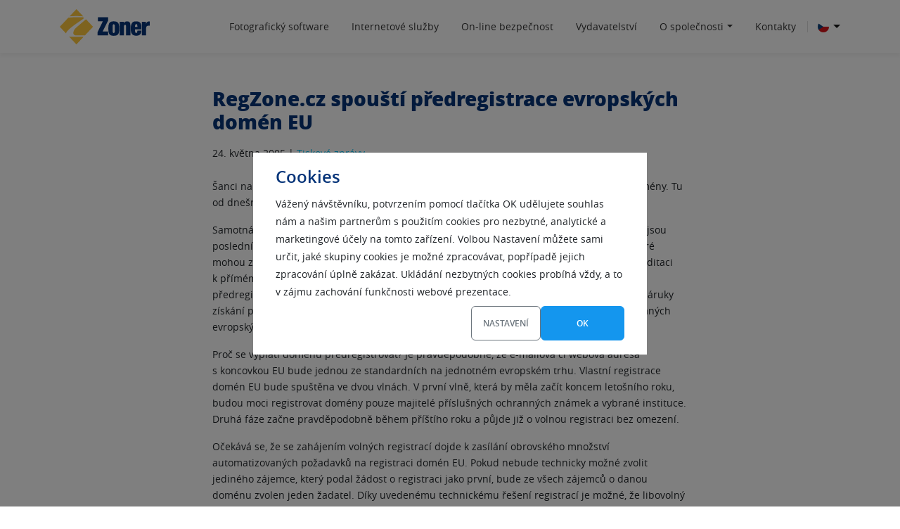

--- FILE ---
content_type: text/html; charset=UTF-8
request_url: https://www.zoner.eu/tiskove-zpravy/06-2005
body_size: 13737
content:
<!DOCTYPE html>
<html lang="cs">
  <head>
    <meta charset="UTF-8" />
	  <title>RegZone.cz spouští předregistrace evropských domén EU - ZONER a.s.</title>
    <meta property="og:title" content="RegZone.cz spouští předregistrace evropských domén EU - ZONER a.s.">
    <meta name="twitter:title" content="RegZone.cz spouští předregistrace evropských domén EU - ZONER a.s.">
    <meta name="viewport" content="width=device-width, initial-scale=1.0">
    <meta property="og:site_name" content="ZONER a.s.">
    <meta property="og:url" content="https://www.zoner.eu/tiskove-zpravy/06-2005">
          <meta name="description" content="Šanci na získání atraktivní evropské domény s koncovkou EU může zvýšit předregistrace domény. Tu od dnešního dne nabízí projekt www.regzone.cz společnosti Zoner software. Samotná předregistrace domén EU, její oprávněnost a praktický význam pro držitele domén jsou poslední dobou předmětem mnoha internetových diskusí. Často dochází k nejasnostem, které mohou zájemce o doménu EU spíše odradit. Společnost Zoner software bude [&hellip;]">
      <meta property="og:description" content="Šanci na získání atraktivní evropské domény s koncovkou EU může zvýšit předregistrace domény. Tu od dnešního dne nabízí projekt www.regzone.cz společnosti Zoner software. Samotná předregistrace domén EU, její oprávněnost a praktický význam pro držitele domén jsou poslední dobou předmětem mnoha internetových diskusí. Často dochází k nejasnostem, které mohou zájemce o doménu EU spíše odradit. Společnost Zoner software bude [&hellip;]">
      <meta name="twitter:description" content="Šanci na získání atraktivní evropské domény s koncovkou EU může zvýšit předregistrace domény. Tu od dnešního dne nabízí projekt www.regzone.cz společnosti Zoner software. Samotná předregistrace domén EU, její oprávněnost a praktický význam pro držitele domén jsou poslední dobou předmětem mnoha internetových diskusí. Často dochází k nejasnostem, které mohou zájemce o doménu EU spíše odradit. Společnost Zoner software bude [&hellip;]">
      <meta property="og:type" content="article">
        <meta property="og:image" content="https://www.zoner.eu/wp-content/themes/zoner/images/default-share-image.jpg"><meta name="twitter:image" content="https://www.zoner.eu/wp-content/themes/zoner/images/default-share-image.jpg">    <meta http-equiv="X-UA-Compatible" content="IE=edge">
    <meta name="viewport" content="width=device-width, initial-scale=1.0">
    <meta name="keywords" content="zoner software, ssl certifikáty, domény, registrace domén, webhosting">
    <meta name="author" content="ZONER software, a.s.">
            <meta name="robots" content="index, follow">
    
    
<!-- The SEO Framework od Sybre Waaijer -->
<meta name="robots" content="max-snippet:-1,max-image-preview:large,max-video-preview:-1" />
<link rel="canonical" href="https://www.zoner.eu/tiskove-zpravy/06-2005" />
<meta name="description" content="Šanci na získání atraktivní evropské domény s koncovkou EU může zvýšit předregistrace domény. Tu od dnešního dne nabízí projekt www.regzone." />
<meta property="og:type" content="article" />
<meta property="og:locale" content="cs_CZ" />
<meta property="og:site_name" content="ZONER a.s." />
<meta property="og:title" content="RegZone.cz spouští předregistrace evropských domén EU" />
<meta property="og:description" content="Šanci na získání atraktivní evropské domény s koncovkou EU může zvýšit předregistrace domény. Tu od dnešního dne nabízí projekt www.regzone.cz společnosti Zoner software." />
<meta property="og:url" content="https://www.zoner.eu/tiskove-zpravy/06-2005" />
<meta property="article:published_time" content="2005-05-24T05:14:45+00:00" />
<meta property="article:modified_time" content="2018-05-31T05:15:09+00:00" />
<meta name="twitter:card" content="summary_large_image" />
<meta name="twitter:title" content="RegZone.cz spouští předregistrace evropských domén EU" />
<meta name="twitter:description" content="Šanci na získání atraktivní evropské domény s koncovkou EU může zvýšit předregistrace domény. Tu od dnešního dne nabízí projekt www.regzone.cz společnosti Zoner software." />
<script type="application/ld+json">{"@context":"https://schema.org","@graph":[{"@type":"WebSite","@id":"https://www.zoner.eu/#/schema/WebSite","url":"https://www.zoner.eu/","name":"ZONER a.s.","inLanguage":"cs","potentialAction":{"@type":"SearchAction","target":{"@type":"EntryPoint","urlTemplate":"https://www.zoner.eu/search/{search_term_string}"},"query-input":"required name=search_term_string"},"publisher":{"@type":"Organization","@id":"https://www.zoner.eu/#/schema/Organization","name":"ZONER a.s.","url":"https://www.zoner.eu/"}},{"@type":"WebPage","@id":"https://www.zoner.eu/tiskove-zpravy/06-2005","url":"https://www.zoner.eu/tiskove-zpravy/06-2005","name":"RegZone.cz spouští předregistrace evropských domén EU - ZONER a.s.","description":"Šanci na získání atraktivní evropské domény s koncovkou EU může zvýšit předregistrace domény. Tu od dnešního dne nabízí projekt www.regzone.","inLanguage":"cs","isPartOf":{"@id":"https://www.zoner.eu/#/schema/WebSite"},"breadcrumb":{"@type":"BreadcrumbList","@id":"https://www.zoner.eu/#/schema/BreadcrumbList","itemListElement":[{"@type":"ListItem","position":1,"item":"https://www.zoner.eu/","name":"ZONER a.s."},{"@type":"ListItem","position":2,"item":"https://www.zoner.eu/./tiskove-zpravy","name":"Rubrika: Tiskové zprávy"},{"@type":"ListItem","position":3,"name":"RegZone.cz spouští předregistrace evropských domén EU"}]},"potentialAction":{"@type":"ReadAction","target":"https://www.zoner.eu/tiskove-zpravy/06-2005"},"datePublished":"2005-05-24T05:14:45+00:00","dateModified":"2018-05-31T05:15:09+00:00","author":{"@type":"Person","@id":"https://www.zoner.eu/#/schema/Person/398d614638b54475b3bbc061fbd6c971","name":"medard"}}]}</script>
<!-- / The SEO Framework od Sybre Waaijer | 14.48ms meta | 5.32ms boot -->

<link rel="alternate" type="application/rss+xml" title="ZONER a.s. &raquo; RSS zdroj" href="https://www.zoner.eu/feed" />
<link rel="alternate" type="application/rss+xml" title="ZONER a.s. &raquo; RSS komentářů" href="https://www.zoner.eu/comments/feed" />
<link rel="alternate" title="oEmbed (JSON)" type="application/json+oembed" href="https://www.zoner.eu/wp-json/oembed/1.0/embed?url=https%3A%2F%2Fwww.zoner.eu%2Ftiskove-zpravy%2F06-2005" />
<link rel="alternate" title="oEmbed (XML)" type="text/xml+oembed" href="https://www.zoner.eu/wp-json/oembed/1.0/embed?url=https%3A%2F%2Fwww.zoner.eu%2Ftiskove-zpravy%2F06-2005&#038;format=xml" />
<style id='wp-img-auto-sizes-contain-inline-css' type='text/css'>
img:is([sizes=auto i],[sizes^="auto," i]){contain-intrinsic-size:3000px 1500px}
/*# sourceURL=wp-img-auto-sizes-contain-inline-css */
</style>
<link rel='stylesheet' id='print-css' href='https://www.zoner.eu/wp-content/themes/zoner/assets/css/print.css?ver=1.0.0' type='text/css' media='print' />
<link rel='stylesheet' id='main-style-css' href='https://www.zoner.eu/wp-content/themes/zoner/style.css?ver=6.9' type='text/css' media='all' />
<link rel='stylesheet' id='responsive-css' href='https://www.zoner.eu/wp-content/themes/zoner/assets/css/responsive.css?ver=6.9' type='text/css' media='all' />
<link rel='stylesheet' id='font-awesome-css' href='https://www.zoner.eu/wp-content/themes/zoner/assets/css/font-awesome.min.css?ver=6.9' type='text/css' media='all' />
<style id='wp-block-library-inline-css' type='text/css'>
:root{--wp-block-synced-color:#7a00df;--wp-block-synced-color--rgb:122,0,223;--wp-bound-block-color:var(--wp-block-synced-color);--wp-editor-canvas-background:#ddd;--wp-admin-theme-color:#007cba;--wp-admin-theme-color--rgb:0,124,186;--wp-admin-theme-color-darker-10:#006ba1;--wp-admin-theme-color-darker-10--rgb:0,107,160.5;--wp-admin-theme-color-darker-20:#005a87;--wp-admin-theme-color-darker-20--rgb:0,90,135;--wp-admin-border-width-focus:2px}@media (min-resolution:192dpi){:root{--wp-admin-border-width-focus:1.5px}}.wp-element-button{cursor:pointer}:root .has-very-light-gray-background-color{background-color:#eee}:root .has-very-dark-gray-background-color{background-color:#313131}:root .has-very-light-gray-color{color:#eee}:root .has-very-dark-gray-color{color:#313131}:root .has-vivid-green-cyan-to-vivid-cyan-blue-gradient-background{background:linear-gradient(135deg,#00d084,#0693e3)}:root .has-purple-crush-gradient-background{background:linear-gradient(135deg,#34e2e4,#4721fb 50%,#ab1dfe)}:root .has-hazy-dawn-gradient-background{background:linear-gradient(135deg,#faaca8,#dad0ec)}:root .has-subdued-olive-gradient-background{background:linear-gradient(135deg,#fafae1,#67a671)}:root .has-atomic-cream-gradient-background{background:linear-gradient(135deg,#fdd79a,#004a59)}:root .has-nightshade-gradient-background{background:linear-gradient(135deg,#330968,#31cdcf)}:root .has-midnight-gradient-background{background:linear-gradient(135deg,#020381,#2874fc)}:root{--wp--preset--font-size--normal:16px;--wp--preset--font-size--huge:42px}.has-regular-font-size{font-size:1em}.has-larger-font-size{font-size:2.625em}.has-normal-font-size{font-size:var(--wp--preset--font-size--normal)}.has-huge-font-size{font-size:var(--wp--preset--font-size--huge)}.has-text-align-center{text-align:center}.has-text-align-left{text-align:left}.has-text-align-right{text-align:right}.has-fit-text{white-space:nowrap!important}#end-resizable-editor-section{display:none}.aligncenter{clear:both}.items-justified-left{justify-content:flex-start}.items-justified-center{justify-content:center}.items-justified-right{justify-content:flex-end}.items-justified-space-between{justify-content:space-between}.screen-reader-text{border:0;clip-path:inset(50%);height:1px;margin:-1px;overflow:hidden;padding:0;position:absolute;width:1px;word-wrap:normal!important}.screen-reader-text:focus{background-color:#ddd;clip-path:none;color:#444;display:block;font-size:1em;height:auto;left:5px;line-height:normal;padding:15px 23px 14px;text-decoration:none;top:5px;width:auto;z-index:100000}html :where(.has-border-color){border-style:solid}html :where([style*=border-top-color]){border-top-style:solid}html :where([style*=border-right-color]){border-right-style:solid}html :where([style*=border-bottom-color]){border-bottom-style:solid}html :where([style*=border-left-color]){border-left-style:solid}html :where([style*=border-width]){border-style:solid}html :where([style*=border-top-width]){border-top-style:solid}html :where([style*=border-right-width]){border-right-style:solid}html :where([style*=border-bottom-width]){border-bottom-style:solid}html :where([style*=border-left-width]){border-left-style:solid}html :where(img[class*=wp-image-]){height:auto;max-width:100%}:where(figure){margin:0 0 1em}html :where(.is-position-sticky){--wp-admin--admin-bar--position-offset:var(--wp-admin--admin-bar--height,0px)}@media screen and (max-width:600px){html :where(.is-position-sticky){--wp-admin--admin-bar--position-offset:0px}}

/*# sourceURL=wp-block-library-inline-css */
</style><style id='global-styles-inline-css' type='text/css'>
:root{--wp--preset--aspect-ratio--square: 1;--wp--preset--aspect-ratio--4-3: 4/3;--wp--preset--aspect-ratio--3-4: 3/4;--wp--preset--aspect-ratio--3-2: 3/2;--wp--preset--aspect-ratio--2-3: 2/3;--wp--preset--aspect-ratio--16-9: 16/9;--wp--preset--aspect-ratio--9-16: 9/16;--wp--preset--color--black: #000000;--wp--preset--color--cyan-bluish-gray: #abb8c3;--wp--preset--color--white: #ffffff;--wp--preset--color--pale-pink: #f78da7;--wp--preset--color--vivid-red: #cf2e2e;--wp--preset--color--luminous-vivid-orange: #ff6900;--wp--preset--color--luminous-vivid-amber: #fcb900;--wp--preset--color--light-green-cyan: #7bdcb5;--wp--preset--color--vivid-green-cyan: #00d084;--wp--preset--color--pale-cyan-blue: #8ed1fc;--wp--preset--color--vivid-cyan-blue: #0693e3;--wp--preset--color--vivid-purple: #9b51e0;--wp--preset--gradient--vivid-cyan-blue-to-vivid-purple: linear-gradient(135deg,rgb(6,147,227) 0%,rgb(155,81,224) 100%);--wp--preset--gradient--light-green-cyan-to-vivid-green-cyan: linear-gradient(135deg,rgb(122,220,180) 0%,rgb(0,208,130) 100%);--wp--preset--gradient--luminous-vivid-amber-to-luminous-vivid-orange: linear-gradient(135deg,rgb(252,185,0) 0%,rgb(255,105,0) 100%);--wp--preset--gradient--luminous-vivid-orange-to-vivid-red: linear-gradient(135deg,rgb(255,105,0) 0%,rgb(207,46,46) 100%);--wp--preset--gradient--very-light-gray-to-cyan-bluish-gray: linear-gradient(135deg,rgb(238,238,238) 0%,rgb(169,184,195) 100%);--wp--preset--gradient--cool-to-warm-spectrum: linear-gradient(135deg,rgb(74,234,220) 0%,rgb(151,120,209) 20%,rgb(207,42,186) 40%,rgb(238,44,130) 60%,rgb(251,105,98) 80%,rgb(254,248,76) 100%);--wp--preset--gradient--blush-light-purple: linear-gradient(135deg,rgb(255,206,236) 0%,rgb(152,150,240) 100%);--wp--preset--gradient--blush-bordeaux: linear-gradient(135deg,rgb(254,205,165) 0%,rgb(254,45,45) 50%,rgb(107,0,62) 100%);--wp--preset--gradient--luminous-dusk: linear-gradient(135deg,rgb(255,203,112) 0%,rgb(199,81,192) 50%,rgb(65,88,208) 100%);--wp--preset--gradient--pale-ocean: linear-gradient(135deg,rgb(255,245,203) 0%,rgb(182,227,212) 50%,rgb(51,167,181) 100%);--wp--preset--gradient--electric-grass: linear-gradient(135deg,rgb(202,248,128) 0%,rgb(113,206,126) 100%);--wp--preset--gradient--midnight: linear-gradient(135deg,rgb(2,3,129) 0%,rgb(40,116,252) 100%);--wp--preset--font-size--small: 13px;--wp--preset--font-size--medium: 20px;--wp--preset--font-size--large: 36px;--wp--preset--font-size--x-large: 42px;--wp--preset--spacing--20: 0.44rem;--wp--preset--spacing--30: 0.67rem;--wp--preset--spacing--40: 1rem;--wp--preset--spacing--50: 1.5rem;--wp--preset--spacing--60: 2.25rem;--wp--preset--spacing--70: 3.38rem;--wp--preset--spacing--80: 5.06rem;--wp--preset--shadow--natural: 6px 6px 9px rgba(0, 0, 0, 0.2);--wp--preset--shadow--deep: 12px 12px 50px rgba(0, 0, 0, 0.4);--wp--preset--shadow--sharp: 6px 6px 0px rgba(0, 0, 0, 0.2);--wp--preset--shadow--outlined: 6px 6px 0px -3px rgb(255, 255, 255), 6px 6px rgb(0, 0, 0);--wp--preset--shadow--crisp: 6px 6px 0px rgb(0, 0, 0);}:where(.is-layout-flex){gap: 0.5em;}:where(.is-layout-grid){gap: 0.5em;}body .is-layout-flex{display: flex;}.is-layout-flex{flex-wrap: wrap;align-items: center;}.is-layout-flex > :is(*, div){margin: 0;}body .is-layout-grid{display: grid;}.is-layout-grid > :is(*, div){margin: 0;}:where(.wp-block-columns.is-layout-flex){gap: 2em;}:where(.wp-block-columns.is-layout-grid){gap: 2em;}:where(.wp-block-post-template.is-layout-flex){gap: 1.25em;}:where(.wp-block-post-template.is-layout-grid){gap: 1.25em;}.has-black-color{color: var(--wp--preset--color--black) !important;}.has-cyan-bluish-gray-color{color: var(--wp--preset--color--cyan-bluish-gray) !important;}.has-white-color{color: var(--wp--preset--color--white) !important;}.has-pale-pink-color{color: var(--wp--preset--color--pale-pink) !important;}.has-vivid-red-color{color: var(--wp--preset--color--vivid-red) !important;}.has-luminous-vivid-orange-color{color: var(--wp--preset--color--luminous-vivid-orange) !important;}.has-luminous-vivid-amber-color{color: var(--wp--preset--color--luminous-vivid-amber) !important;}.has-light-green-cyan-color{color: var(--wp--preset--color--light-green-cyan) !important;}.has-vivid-green-cyan-color{color: var(--wp--preset--color--vivid-green-cyan) !important;}.has-pale-cyan-blue-color{color: var(--wp--preset--color--pale-cyan-blue) !important;}.has-vivid-cyan-blue-color{color: var(--wp--preset--color--vivid-cyan-blue) !important;}.has-vivid-purple-color{color: var(--wp--preset--color--vivid-purple) !important;}.has-black-background-color{background-color: var(--wp--preset--color--black) !important;}.has-cyan-bluish-gray-background-color{background-color: var(--wp--preset--color--cyan-bluish-gray) !important;}.has-white-background-color{background-color: var(--wp--preset--color--white) !important;}.has-pale-pink-background-color{background-color: var(--wp--preset--color--pale-pink) !important;}.has-vivid-red-background-color{background-color: var(--wp--preset--color--vivid-red) !important;}.has-luminous-vivid-orange-background-color{background-color: var(--wp--preset--color--luminous-vivid-orange) !important;}.has-luminous-vivid-amber-background-color{background-color: var(--wp--preset--color--luminous-vivid-amber) !important;}.has-light-green-cyan-background-color{background-color: var(--wp--preset--color--light-green-cyan) !important;}.has-vivid-green-cyan-background-color{background-color: var(--wp--preset--color--vivid-green-cyan) !important;}.has-pale-cyan-blue-background-color{background-color: var(--wp--preset--color--pale-cyan-blue) !important;}.has-vivid-cyan-blue-background-color{background-color: var(--wp--preset--color--vivid-cyan-blue) !important;}.has-vivid-purple-background-color{background-color: var(--wp--preset--color--vivid-purple) !important;}.has-black-border-color{border-color: var(--wp--preset--color--black) !important;}.has-cyan-bluish-gray-border-color{border-color: var(--wp--preset--color--cyan-bluish-gray) !important;}.has-white-border-color{border-color: var(--wp--preset--color--white) !important;}.has-pale-pink-border-color{border-color: var(--wp--preset--color--pale-pink) !important;}.has-vivid-red-border-color{border-color: var(--wp--preset--color--vivid-red) !important;}.has-luminous-vivid-orange-border-color{border-color: var(--wp--preset--color--luminous-vivid-orange) !important;}.has-luminous-vivid-amber-border-color{border-color: var(--wp--preset--color--luminous-vivid-amber) !important;}.has-light-green-cyan-border-color{border-color: var(--wp--preset--color--light-green-cyan) !important;}.has-vivid-green-cyan-border-color{border-color: var(--wp--preset--color--vivid-green-cyan) !important;}.has-pale-cyan-blue-border-color{border-color: var(--wp--preset--color--pale-cyan-blue) !important;}.has-vivid-cyan-blue-border-color{border-color: var(--wp--preset--color--vivid-cyan-blue) !important;}.has-vivid-purple-border-color{border-color: var(--wp--preset--color--vivid-purple) !important;}.has-vivid-cyan-blue-to-vivid-purple-gradient-background{background: var(--wp--preset--gradient--vivid-cyan-blue-to-vivid-purple) !important;}.has-light-green-cyan-to-vivid-green-cyan-gradient-background{background: var(--wp--preset--gradient--light-green-cyan-to-vivid-green-cyan) !important;}.has-luminous-vivid-amber-to-luminous-vivid-orange-gradient-background{background: var(--wp--preset--gradient--luminous-vivid-amber-to-luminous-vivid-orange) !important;}.has-luminous-vivid-orange-to-vivid-red-gradient-background{background: var(--wp--preset--gradient--luminous-vivid-orange-to-vivid-red) !important;}.has-very-light-gray-to-cyan-bluish-gray-gradient-background{background: var(--wp--preset--gradient--very-light-gray-to-cyan-bluish-gray) !important;}.has-cool-to-warm-spectrum-gradient-background{background: var(--wp--preset--gradient--cool-to-warm-spectrum) !important;}.has-blush-light-purple-gradient-background{background: var(--wp--preset--gradient--blush-light-purple) !important;}.has-blush-bordeaux-gradient-background{background: var(--wp--preset--gradient--blush-bordeaux) !important;}.has-luminous-dusk-gradient-background{background: var(--wp--preset--gradient--luminous-dusk) !important;}.has-pale-ocean-gradient-background{background: var(--wp--preset--gradient--pale-ocean) !important;}.has-electric-grass-gradient-background{background: var(--wp--preset--gradient--electric-grass) !important;}.has-midnight-gradient-background{background: var(--wp--preset--gradient--midnight) !important;}.has-small-font-size{font-size: var(--wp--preset--font-size--small) !important;}.has-medium-font-size{font-size: var(--wp--preset--font-size--medium) !important;}.has-large-font-size{font-size: var(--wp--preset--font-size--large) !important;}.has-x-large-font-size{font-size: var(--wp--preset--font-size--x-large) !important;}
/*# sourceURL=global-styles-inline-css */
</style>

<style id='classic-theme-styles-inline-css' type='text/css'>
/*! This file is auto-generated */
.wp-block-button__link{color:#fff;background-color:#32373c;border-radius:9999px;box-shadow:none;text-decoration:none;padding:calc(.667em + 2px) calc(1.333em + 2px);font-size:1.125em}.wp-block-file__button{background:#32373c;color:#fff;text-decoration:none}
/*# sourceURL=/wp-includes/css/classic-themes.min.css */
</style>
<link rel='stylesheet' id='contact-form-7-css' href='https://www.zoner.eu/wp-content/plugins/contact-form-7/includes/css/styles.css?ver=6.1.4' type='text/css' media='all' />
<script type="text/javascript" src="https://www.zoner.eu/wp-includes/js/jquery/jquery.min.js?ver=3.7.1" id="jquery-core-js"></script>
<script type="text/javascript" src="https://www.zoner.eu/wp-includes/js/jquery/jquery-migrate.min.js?ver=3.4.1" id="jquery-migrate-js"></script>
<link rel="https://api.w.org/" href="https://www.zoner.eu/wp-json/" /><link rel="alternate" title="JSON" type="application/json" href="https://www.zoner.eu/wp-json/wp/v2/posts/802" /><link rel="EditURI" type="application/rsd+xml" title="RSD" href="https://www.zoner.eu/xmlrpc.php?rsd" />

              
    <!-- POPUP -->
        <!-- // POPUP -->

    
  </head>

  <body class="wp-singular post-template-default single single-post postid-802 single-format-standard wp-custom-logo wp-theme-zoner">

    	<div class="overlay"></div>
	<div class="modal">
		<div class="modal__content">
			<header class="modal__header">
				<h2 class="modal__title">Cookies</h2>
			</header>

			<div class="modal__body coo-1">
				<p style="text-align: left; line-height: 25px;">
				Vážený návštěvníku, potvrzením pomocí tlačítka OK udělujete souhlas nám a našim partnerům s použitím cookies pro nezbytné, analytické a marketingové účely na tomto zařízení. Volbou Nastavení můžete sami určit, jaké skupiny cookies je možné zpracovávat, popřípadě jejich zpracování úplně zakázat. Ukládání nezbytných cookies probíhá vždy, a to v zájmu zachování funkčnosti webové prezentace.
				</p>
			</div>
			<footer class="modal__footer coo-1">
				<a class="modal-button modal-button--outline cookies-switch modal-button-gray" href="">Nastavení</a>
				<a class="modal-button cookies-allow-all" href="" style="padding: 0 50px;">OK</a>
			</footer>
			<div class="modal__body coo-2">
				<p>
				V tomto okně můžete zvolit kategorie cookies v souladu s vlastními
				preferencemi.
				</p>
				<div class="modal__accordion">
				<div class="modal__accordion-heading">
					<div class="modal__accordion-button js-modal__accordion-button">
					Nezbytné
					</div>
					<div class="modal__switch js-modal__switch">
					<input type="checkbox" id="switch--1" checked disabled />
					<label for="switch--1">
						<span class="modal__switch-label modal__switch-label--checked"
						>Povoleno</span
						>
						<span class="modal__switch-label">Zakázáno</span>
					</label>
					</div>
				</div>
				<div class="modal__accordion-collapse">
					<p>
					Tyto cookies zajišťují bezchybný provoz našich webových stránek.
					Umožňují například vložení služby do objednávky, ukládání dat s
					ohledem na bezpečnost webu, přihlašování k webu a podobně.
					Nezbytné cookies nelze deaktivovat, jelikož by došlo k narušení
					správného fungování webu.
					</p>
				</div>
				<div class="modal__accordion-heading">
					<div class="modal__accordion-button js-modal__accordion-button">
					Preferenční
					</div>
					<div class="modal__switch js-modal__switch">
					<input type="checkbox" id="switch--2" />
					<label for="switch--2">
						<span class="modal__switch-label modal__switch-label--checked"
						>Povoleno</span
						>
						<span class="modal__switch-label">Zakázáno</span>
					</label>
					</div>
				</div>
				<div class="modal__accordion-collapse">
					<p>
					Preferenční cookies umožňují, aby si webová stránka zapamatovala
					informace, které mění, jak se webová stránka chová nebo jak
					vypadá. Je to například preferovaný jazyk nebo region, kde se
					nacházíte.
					</p>
				</div>
				<div class="modal__accordion-heading">
					<div class="modal__accordion-button js-modal__accordion-button">
					Analytické
					</div>
					<div class="modal__switch js-modal__switch">
					<input type="checkbox" id="switch--3" />
					<label for="switch--3">
						<span class="modal__switch-label modal__switch-label--checked"
						>Povoleno</span
						>
						<span class="modal__switch-label">Zakázáno</span>
					</label>
					</div>
				</div>
				<div class="modal__accordion-collapse">
					<p>
					Díky nástrojům jakými jsou například Google analytics můžeme
					sledovat, jak stránky používáte, z jakých zdrojů a technologií.
					Na základě těchto dat můžeme web neustále vylepšovat, aby byl
					pro vás co nejpřívětivější. Veškerá data jsou anonymizována,
					konkrétní uživatele tedy identifikovat nemůžeme.
					</p>
				</div>
				<div class="modal__accordion-heading">
					<div class="modal__accordion-button js-modal__accordion-button">
					Marketingové
					</div>
					<div class="modal__switch js-modal__switch">
					<input type="checkbox" id="switch--4" />
					<label for="switch--4">
						<span class="modal__switch-label modal__switch-label--checked"
						>Povoleno</span
						>
						<span class="modal__switch-label">Zakázáno</span>
					</label>
					</div>
				</div>
				<div class="modal__accordion-collapse">
					<p>
					Společně s nástroji třetích stran můžeme zobrazovat vámi
					preferované reklamy v partnerských sítích přesně dle vašich
					zájmů. V případě nesouhlasu je vysoce pravděpodobné, že vaše
					zájmy a preference nebudou zohledněny a bude se vám reklama
					zobrazovat plošně. Veškeré profily vašich zájmů jsou
					pseudonymizované, díky tomu není možná bezprostřední
					identifikace vaší osoby.
					</p>
				</div>
				</div>
			</div>
			<footer class="modal__footer coo-2">
				<a class="modal-button modal-button--outline cookies-allow-something" href="">Souhlasím s vybranými</a>
				<a class="modal-button cookies-allow-all" href="">Souhlasím se všemi</a>
			</footer>
		</div>
	</div>

    
    <header>
            <nav class="navbar navbar-expand-lg navbar-light bg-light fixed-top">
        <div class="container">
          <a href="https://www.zoner.eu/" class="navbar-brand" rel="home"><img src="https://www.zoner.eu/wp-content/uploads/2018/06/zoner-logo02-RGB.svg" class="custom-logo" alt="ZONER a.s." decoding="async" /></a>
          <ul id="menu-langs" class="d-lg-none d-xl-none navbar-text ml-auto mr-3"><li id="menu-item-81" class="flag-icon menu-item menu-item-type-custom menu-item-object-custom menu-item-home menu-item-has-children menu-item-81 nav-item dropdown position-static"><a title="cs" href="https://www.zoner.eu" class="nav-link dropdown-toggle position-relative" data-toggle="dropdown">CS</a>
<div class="dropdown-menu"><div class="container text-right">
<a title="sk" href="https://www.zoner.eu/sk/" class="flag-icon dropdown-item col d-inline text-center">Slovensky</a><a title="en" href="https://www.zoner.eu/en/" class="flag-icon dropdown-item col d-inline text-center">English</a><a title="de" href="https://www.zoner.eu/de/" class="flag-icon dropdown-item col d-inline text-center">Deutsch</a><a title="jp" href="https://www.zoner.eu/jp/" class="flag-icon dropdown-item col d-inline text-center">日本語</a></div></div>
</li>
</ul>
          <button class="navbar-toggler x collapsed" type="button" data-toggle="collapse" data-target="#navigation" aria-controls="navigation" aria-expanded="false" aria-label="Toggle navigation">
            <span class="icon-bar"></span>
            <span class="icon-bar"></span>
            <span class="icon-bar"></span>
          </button>
          <div id="navigation" class="collapse navbar-collapse"><ul id="menu-hlavni-navigace" class="navbar-nav ml-auto"><li id="menu-item-68" class="menu-item menu-item-type-post_type menu-item-object-page menu-item-68 nav-item"><a href="https://www.zoner.eu/fotograficky-software" class="nav-link">Fotografický software</a></li>
<li id="menu-item-152" class="menu-item menu-item-type-post_type menu-item-object-page menu-item-152 nav-item"><a href="https://www.zoner.eu/internetove-sluzby" class="nav-link">Internetové služby</a></li>
<li id="menu-item-1302" class="menu-item menu-item-type-post_type menu-item-object-page menu-item-1302 nav-item"><a href="https://www.zoner.eu/online-bezpecnost" class="nav-link">On-line bezpečnost</a></li>
<li id="menu-item-164" class="menu-item menu-item-type-post_type menu-item-object-page menu-item-164 nav-item"><a href="https://www.zoner.eu/vydavatelstvi" class="nav-link">Vydavatelství</a></li>
<li id="menu-item-177" class="horizontal menu-item menu-item-type-post_type menu-item-object-page menu-item-has-children menu-item-177 nav-item dropdown position-static"><a href="https://www.zoner.eu/o-spolecnosti" class="nav-link dropdown-toggle position-relative" data-toggle="dropdown">O společnosti</a>
<div class="dropdown-menu"><div class="container text-right">
<a href="https://www.zoner.eu/o-spolecnosti" class=" dropdown-item col d-inline text-center">O nás</a><a href="https://www.zoner.eu/o-spolecnosti/volna-mista" class=" dropdown-item col d-inline text-center">Volná místa</a><a href="https://www.zoner.eu/o-spolecnosti/hospodarske-vysledky" class=" dropdown-item col d-inline text-center">Hospodářské výsledky</a><a href="https://www.zoner.eu/o-spolecnosti/informace-pro-investory" class=" dropdown-item col d-inline text-center">Informace pro investory</a><a href="https://www.zoner.eu/o-spolecnosti/pro-media" class=" dropdown-item col d-inline text-center">Pro média</a></div></div>
</li>
<li id="menu-item-377" class="menu-item menu-item-type-post_type menu-item-object-page menu-item-377 nav-item"><a href="https://www.zoner.eu/kontakty" class="nav-link">Kontakty</a></li>
</ul></div>          <ul id="menu-langs-1" class="d-none d-lg-block d-xl-block navbar-text ml-auto"><li class="flag-icon menu-item menu-item-type-custom menu-item-object-custom menu-item-home menu-item-has-children menu-item-81 nav-item dropdown position-static"><a title="cs" href="https://www.zoner.eu" class="nav-link dropdown-toggle position-relative" data-toggle="dropdown">CS</a>
<div class="dropdown-menu"><div class="container text-right">
<a title="sk" href="https://www.zoner.eu/sk/" class="flag-icon dropdown-item col d-inline text-center">Slovensky</a><a title="en" href="https://www.zoner.eu/en/" class="flag-icon dropdown-item col d-inline text-center">English</a><a title="de" href="https://www.zoner.eu/de/" class="flag-icon dropdown-item col d-inline text-center">Deutsch</a><a title="jp" href="https://www.zoner.eu/jp/" class="flag-icon dropdown-item col d-inline text-center">日本語</a></div></div>
</li>
</ul>        </div>
      </nav>
    </header>

    <main class="body">
<div class="container">
	<div class="row">
		<div class="col-12 pt-5 pb-5">
												<div id="post-802" class="spacefix post-802 post type-post status-publish format-standard hentry category-tiskove-zpravy">
						<h1>RegZone.cz spouští předregistrace evropských domén EU</h1>						<span class="pt-2 pb-4 d-block">24. května 2005 | <a href="https://www.zoner.eu/./tiskove-zpravy" rel="category tag">Tiskové zprávy</a></span>
						<p>Šanci na získání atraktivní evropské domény s koncovkou EU může zvýšit předregistrace domény. Tu od dnešního dne nabízí projekt <a href="http://www.regzone.cz/">www.regzone.cz</a> společnosti Zoner software.</p>
<p>Samotná předregistrace domén EU, její oprávněnost a praktický význam pro držitele domén jsou poslední dobou předmětem mnoha internetových diskusí. Často dochází k nejasnostem, které mohou zájemce o doménu EU spíše odradit. Společnost Zoner software bude usilovat o akreditaci k přímému registrování domén EU. Prozatím lze v rámci projektu regZone.cz provádět předregistrace domén EU. Předregistrace na stránkách www.regzone.cz je bezplatná a bez záruky získání požadované domény. Výhodou by měl být fakt, že vlastní registrace již předregistrovaných evropských domén bude probíhat přímo u evropského registrátora EURid.</p>
<p>Proč se vyplatí doménu předregistrovat? Je pravděpodobné, že e-mailová či webová adresa s koncovkou EU bude jednou ze standardních na jednotném evropském trhu. Vlastní registrace domén EU bude spuštěna ve dvou vlnách. V první vlně, která by měla začít koncem letošního roku, budou moci registrovat domény pouze majitelé příslušných ochranných známek a vybrané instituce. Druhá fáze začne pravděpodobně během příštího roku a půjde již o volnou registraci bez omezení.</p>
<p>Očekává se, že se zahájením volných registrací dojde k zasílání obrovského množství automatizovaných požadavků na registraci domén EU. Pokud nebude technicky možné zvolit jediného zájemce, který podal žádost o registraci jako první, bude ze všech zájemců o danou doménu zvolen jeden žadatel. Díky uvedenému technickému řešení registrací je možné, že libovolný zájemce získá atraktivní evropskou doménu.</p>					</div>
					<div class="row">
						<div id="article-share" class="col-12 mt-5">
							<div class="fb-share-button" data-href="https://www.zoner.eu/tiskove-zpravy/06-2005" data-layout="button" data-size="large" data-mobile-iframe="true"><a target="_blank" href="https://www.facebook.com/sharer/sharer.php?u=https://www.zoner.eu/tiskove-zpravy/06-2005" class="fb-xfbml-parse-ignore">Sdílet</a></div> <div class="fb-save" data-uri="https://www.zoner.eu/tiskove-zpravy/06-2005"></div>
						</div>
					</div>
				
					</div>
	</div>

</div>




<script type="speculationrules">
{"prefetch":[{"source":"document","where":{"and":[{"href_matches":"/*"},{"not":{"href_matches":["/wp-*.php","/wp-admin/*","/wp-content/uploads/*","/wp-content/*","/wp-content/plugins/*","/wp-content/themes/zoner/*","/*\\?(.+)"]}},{"not":{"selector_matches":"a[rel~=\"nofollow\"]"}},{"not":{"selector_matches":".no-prefetch, .no-prefetch a"}}]},"eagerness":"conservative"}]}
</script>
<script type="text/javascript" src="https://www.zoner.eu/wp-content/themes/zoner/assets/js/bootstrap.min.js" id="bootstrap-script-js"></script>
<script type="text/javascript" src="https://www.zoner.eu/wp-content/plugins/slick-slider/bower_components/slick-carousel/slick/slick.min.js?ver=1.8.0" id="slick-slider-core-js"></script>
<script type="text/javascript" id="slick-slider-core-js-after">
/* <![CDATA[ */
jQuery( document ).ready( function() {
	jQuery( ".slick-slider-wrapper .slick-slider" ).slick();
} );

//# sourceURL=slick-slider-core-js-after
/* ]]> */
</script>
<script type="text/javascript" src="https://www.zoner.eu/wp-content/themes/zoner/assets/js/b4st.js" id="b4st-js-js"></script>
<script type="text/javascript" src="https://www.zoner.eu/wp-content/themes/zoner/assets/js/main.js?ver=6.9" id="main-js"></script>
<script type="text/javascript" src="https://www.zoner.eu/wp-includes/js/dist/hooks.min.js?ver=dd5603f07f9220ed27f1" id="wp-hooks-js"></script>
<script type="text/javascript" src="https://www.zoner.eu/wp-includes/js/dist/i18n.min.js?ver=c26c3dc7bed366793375" id="wp-i18n-js"></script>
<script type="text/javascript" id="wp-i18n-js-after">
/* <![CDATA[ */
wp.i18n.setLocaleData( { "text direction\u0004ltr": [ "ltr" ] } );
//# sourceURL=wp-i18n-js-after
/* ]]> */
</script>
<script type="text/javascript" src="https://www.zoner.eu/wp-content/plugins/contact-form-7/includes/swv/js/index.js?ver=6.1.4" id="swv-js"></script>
<script type="text/javascript" id="contact-form-7-js-translations">
/* <![CDATA[ */
( function( domain, translations ) {
	var localeData = translations.locale_data[ domain ] || translations.locale_data.messages;
	localeData[""].domain = domain;
	wp.i18n.setLocaleData( localeData, domain );
} )( "contact-form-7", {"translation-revision-date":"2025-12-03 20:20:51+0000","generator":"GlotPress\/4.0.3","domain":"messages","locale_data":{"messages":{"":{"domain":"messages","plural-forms":"nplurals=3; plural=(n == 1) ? 0 : ((n >= 2 && n <= 4) ? 1 : 2);","lang":"cs_CZ"},"This contact form is placed in the wrong place.":["Tento kontaktn\u00ed formul\u00e1\u0159 je um\u00edst\u011bn na \u0161patn\u00e9m m\u00edst\u011b."],"Error:":["Chyba:"]}},"comment":{"reference":"includes\/js\/index.js"}} );
//# sourceURL=contact-form-7-js-translations
/* ]]> */
</script>
<script type="text/javascript" id="contact-form-7-js-before">
/* <![CDATA[ */
var wpcf7 = {
    "api": {
        "root": "https:\/\/www.zoner.eu\/wp-json\/",
        "namespace": "contact-form-7\/v1"
    }
};
//# sourceURL=contact-form-7-js-before
/* ]]> */
</script>
<script type="text/javascript" src="https://www.zoner.eu/wp-content/plugins/contact-form-7/includes/js/index.js?ver=6.1.4" id="contact-form-7-js"></script>

<div id="bottom" class="bg-secondary pt-3 pt-lg-5 pb-3 pb-lg-5 text-white text-center">
  <div class="container">
    <div class="row">  
              <div class="col-12 col-sm-6 mb-3 mb-sm-0">
          <div class="pb-2">
            <i class="fa fa-comments fa-2x"></i>
          </div>
          <div>
            Chcete se nás na něco zeptat?            <br>
            <a href="/kontakty" title="Kontaktujte nás" class="no-decoration text-white pulse">
              Kontaktujte nás        
            </a>
          </div>
        </div>
        <div class="col-12 col-sm-6">
          <div class="pb-2">
            <i class="fa fa-users fa-2x"></i>
          </div>
          <div>
            Chcete s námi pracovat?            <br>
            <a href="/volna-mista" title="Podívejte se na volná místa" class="no-decoration text-white pulse">
              Podívejte se na volná místa            </a>
          </div>
        </div>
          </div>
  </div>
</div>
<footer class="bg-dark pt-4 pb-4">
  <div class="container">
    <div class="row">
      <div class="col-12">
        <img src="https://www.zoner.eu/wp-content/themes/zoner/images/logos/logo_zoner_white.svg" alt="zoner logo bílé" class="footer-corp-logo opacity-8 mb-2">
      </div>
      <div class="col-12 col-sm-6 col-md-3 pb-4 pb-lg-0 first-widget">
        <div id="custom_html-2" class="widget_text widget widget_custom_html"><div class="textwidget custom-html-widget"><p>
	ZONER a.s.<br>
	Nové sady 583/18<br>
	602 00 Brno
</p>
<p>
	© 1996-2022<br>
	Všechna práva vyhrazena
</p></div></div>      </div>
      <div class="col-12 col-sm-6 col-md-3 col-lg-2 pb-4 pb-lg-0 second-widget">
        <div id="custom_html-3" class="widget_text widget widget_custom_html"><div class="textwidget custom-html-widget"><p>
	<a href="tel:+420 543 257 244">+420 543 257 244</a>
	<a href="mailto:info@zoner.eu">info@zoner.eu</a>
</p>
<a href="https://www.linkedin.com/company/zoner-software" class="float-left" title="ZONER software na Linkedinu">
	<img src="https://www.zoner.eu/wp-content/uploads/2018/06/linkedin.png" alt="linkedin ikona" class="float-left mr-2">
</a>
<a href="https://www.facebook.com/ZONERsoftware/" title="ZONER software na Facebooku">
	<img src="https://www.zoner.eu/wp-content/uploads/2018/06/facebook.png" alt="facebook ikona" class="float-left"></a></div></div>      </div>
      <div class="col-12 col-md-3 col-lg-4 pb-4 pb-lg-0 third-widget">
        <div id="custom_html-4" class="widget_text widget widget_custom_html"><div class="textwidget custom-html-widget"><a href="/fotograficky-software/" class="tag">
	fotografický software
</a>
<a href="/internetove-sluzby/" class="tag">
	internetové služby
</a>
<a href="/online-bezpecnost/" class="tag">
	on-line bezpečnost
</a>
<a href="/vydavatelstvi/" class="tag">
	vydavatelství
</a></div></div>      </div>
      <div class="col-12 col-md-3 pb-4 pb-lg-0 fourth-widget">
        <div id="custom_html-5" class="widget_text widget widget_custom_html"><div class="textwidget custom-html-widget"><a href="/o-spolecnosti" title="O nás">
	o nás
</a>
<a href="/o-spolecnosti/volna-mista" title="Volná místa">
	volná místa
</a>
<a href="/o-spolecnosti/pro-media" title="Pro média">
	pro média
</a>
<a href="/o-spolecnosti/informace-pro-investory" title="Pro investory">
	pro investory
</a>
<a href="/ochrana-soukromi" title="Ochrana soukromí">
	ochrana soukromí
</a></div></div>      </div>
    </div>
  </div>
</footer>

<div id="our-logos" class="pb-0 pb-lg-30">
  <div class="container">
    <div class="row align-items-center">
                              <div class="col-4 w-md-20 col-lg text-center mb-4 mb-lg-0">
            <a target="_blank" href="https://www.zoner.cz">
              <img src="https://www.zoner.eu/wp-content/uploads/2018/05/zoner_logo_vertical_white-scaled.png" alt="Logo Zoner Studio">
            </a>
          </div>
                  <div class="col-4 w-md-20 col-lg text-center mb-4 mb-lg-0">
            <a target="_blank" href="https://www.sslmarket.cz">
              <img src="https://www.zoner.eu/wp-content/uploads/2018/06/logo-sslmarket.png" alt="Logo SSLmarket.cz">
            </a>
          </div>
                  <div class="col-4 w-md-20 col-lg text-center mb-4 mb-lg-0">
            <a target="_blank" href="https://www.czechia.com">
              <img src="https://www.zoner.eu/wp-content/uploads/2018/05/czechia_white.png" alt="Logo CZECHIA.COM">
            </a>
          </div>
                  <div class="col-4 w-md-20 col-lg text-center mb-4 mb-lg-0">
            <a target="_blank" href="https://www.zonercloud.cz">
              <img src="https://www.zoner.eu/wp-content/uploads/2018/06/logo-zonercloud.png" alt="Logo ZonerCloud.cz">
            </a>
          </div>
                  <div class="col-4 w-md-20 col-lg text-center mb-4 mb-lg-0">
            <a target="_blank" href="https://www.zonerpress.cz">
              <img src="https://www.zoner.eu/wp-content/uploads/2018/05/zoner-press-logo-white-1.png" alt="Logo Zoner Press">
            </a>
          </div>
                  <div class="col-4 w-md-20 col-lg text-center mb-4 mb-lg-0">
            <a target="_blank" href="https://www.inpage.cz">
              <img src="https://www.zoner.eu/wp-content/uploads/2018/05/logo_inpage_white_1.png" alt="Logo inPage.cz">
            </a>
          </div>
                  <div class="col-4 w-md-20 col-lg text-center mb-4 mb-lg-0">
            <a target="_blank" href="https://www.inshop.cz">
              <img src="http://www.zoner.eu/wp-content/uploads/2018/05/inshop_logo_bile.png" alt="Logo inShop 5.0">
            </a>
          </div>
                  <div class="col-4 w-md-20 col-lg text-center mb-4 mb-lg-0">
            <a target="_blank" href="https://www.regzone.cz">
              <img src="https://www.zoner.eu/wp-content/uploads/2018/05/regzone_logo_all_white.svg" alt="Logo regZone.cz">
            </a>
          </div>
                  <div class="col-4 w-md-20 col-lg text-center mb-4 mb-lg-0">
            <a target="_blank" href="https://www.zonerantivirus.cz">
              <img src="https://www.zoner.eu/wp-content/uploads/2018/06/zoner-antivirus.png" alt="Logo Zoner AntiVirus">
            </a>
          </div>
                  <div class="col-4 w-md-20 col-lg text-center mb-4 mb-lg-0">
            <a target="_blank" href="https://www.interval.cz">
              <img src="https://www.zoner.eu/wp-content/uploads/2018/05/interval_logo_all_white.svg" alt="Logo Interval.cz">
            </a>
          </div>
                  </div>
  </div>
</div>

</main>


    <!-- POPUP -->
          <!-- // POPUP -->

<script>
jQuery('.spacefix').each(function(index, value){

var str = jQuery(this).html();

str = str.replace(/(\s|^|&nbsp;)(a|i|o|u|k|s|v|z|ve|ke|ku|že|na|do|od|pod)(\s+)/gmi , '$1$2&nbsp;');
str = str.replace(/(\s|^|&nbsp;)(a|i|o|u|k|s|v|z|ve|ke|ku|že|na|do|od|pod)(\s+)/gmi , '$1$2&nbsp;');

jQuery(this).html(str);

});
</script>
<style>
  .flag-icon a[title=jp] {
    background-image:url(https://www.zoner.eu/wp-content/themes/zoner/images/flags/jp.png);
  }
</style>

  <link rel="stylesheet" href="https://www.zoner.eu/wp-content/themes/zoner/cookies/cookies.css">
  <script src="https://www.zoner.eu/wp-content/themes/zoner/cookies/cookies.js"></script>

 <script type="application/ld+json">
{
  "@context": "http://schema.org",
  "@type": "Organization",
  "@id": "https://www.zoner.eu/",
  "url": [
      "https://www.zoner.eu/",
      "https://www.zoner.eu/sk",
      "https://www.zoner.eu/en",
      "https://www.zoner.eu/de"
    ],
  "name": "ZONER software, a.s.",
  "legalName": "ZONER software, a.s.",
  "alternateName": [
    "Zoner",
    "Zoner software"
  ],
  "vatID": "CZ49437381",
  "leiCode": "315700BEDUVR2H0FM180",
  "foundingLocation": "Brno, Czech republic",
  "numberOfEmployees": "100-150",
  "foundingDate": "1993-09-17",
  "description": "ZONER software, a. s. je evropská společnost s hlavním sídlem v Brně a s pobočkami na Slovensku, v Maďarsku, Japonsku a USA, která se zabývá vývojem a distribucí software, současně také přední poskytovatel internetových služeb souvisejících s prezentací na internetu a e-commerce. Firma je rozdělena na čtyři oddělení (fotografický software, internetové služby, on-line bezpečnost a vydavatelství), kde každé má svého ředitele a celek řídí jediný předseda představenstva. V ZONER software, a. s. pracuje přes 100 zaměstnanců.",
  "logo": "http://www.zoner.eu/wp-content/uploads/2018/05/zoner-logo-2-rgb.png",
  "email": "info@zoner.eu",
  "founder": [
     {
        "@type": "Person",
        "name": "Ing. Milan Behro",
        "image": "https://www.zoner.eu/wp-content/uploads/2018/06/Milan.png",
        "birthDate": "1969-04-03",
        "gender": "http://schema.org/Male",
        "jobTitle": "CEO"
     }
  ],  
  "address": {
    "@type": "PostalAddress",
    "addressCountry": "CZ",
    "addressLocality": "Brno",
    "postalCode": "60200",
    "streetAddress": "Nové Sady 18"
  },
  "brand": [{
    "@type": "Brand",
    "logo": "http://www.zoner.eu/wp-content/uploads/2018/05/zoner-logo-2-rgb.png",
    "name": "ZONER software, a.s.",
    "alternateName": [
      "Zoner",
      "Zoner software"
    ],
    "url": [
      "https://www.zoner.eu/",
      "https://www.zoner.eu/sk",
      "https://www.zoner.eu/en",
      "https://www.zoner.eu/de"
    ],
    "description": "ZONER software, a. s. je evropská společnost s hlavním sídlem v Brně a s pobočkami na Slovensku, v Maďarsku, Japonsku a USA, která se zabývá vývojem a distribucí software, současně také přední poskytovatel internetových služeb souvisejících s prezentací na internetu a e-commerce. Firma je rozdělena na čtyři oddělení (fotografický software, internetové služby, on-line bezpečnost a vydavatelství), kde každé má svého ředitele a celek řídí jediný předseda představenstva. V ZONER software, a. s. pracuje přes 100 zaměstnanců."
  	},{
    "@type": "Brand",
    "logo": "https://www.zoner.eu/wp-content/uploads/2018/05/logo-zps.png",
    "name": "Zoner Photo Studio X",
    "additionalType": "Product",
    "alternateName": [
      "Zoner Photo Studio",
      "Zoner Photo Studio 18",
      "Zoner Photo Studio 17",
      "Zoner Photo Studio 16",
      "ZPS"
    ],
    "url": [
      "https://www.zoner.cz",
      "https://www.zoner.com",
      "https://www.zoner.com/de",
      "https://www.zoner.com/ru",
      "https://www.zoner.com/es",
      "https://www.zoner.sk",
      "https://www.zoner.com/jp"
    ],
    "description": "Zoner Photo Studio X je program, který vám pomůže s fotkami. Na jediné kliknutí opravíte základní neduhy fotky, s pokročilejšími úpravami vám pomohou vrstvy nebo světově unikátní retušovací štětec. Stačí málo a vaše fotky mohou vypadat mnohem lépe. Zoner Photo Studio X vám v tom pomůže a zároveň ušetří spoustu času stráveného zpracováváním digitálních fotek."
  	},{
    "@type": "Brand",
    "logo": "https://www.zoner.eu/wp-content/uploads/2018/05/logo-sslmarket-1.png",
    "name": "SSLmarket",
    "alternateName": [
      "SSL market",
      "SSLmarket.cz",
      "SSLmarket.sk",
      "SSLmarket.hu",
      "SSLmarket.de",
      "SSLmarket.at",
      "SSLmarket.jp",
      "SSLmarket.co.uk",
      "SSLmarket.ch",
      "SSLmarket.com",
      "SSLmarket.fr",
      "SSLmarket.es"
    ],
    "url": [
      "https://www.sslmarket.cz/",
      "https://www.sslmarket.sk/",
      "https://www.sslmarket.hu/",
      "https://www.sslmarket.de/",
      "https://www.sslmarket.at/",
      "https://www.sslmarket.jp/",
      "https://www.sslmarket.co.uk/",
      "https://www.sslmarket.ch/",
      "https://www.sslmarket.com/",
      "https://www.sslmarket.fr/",
      "https://www.sslmarket.es/"
    ],
    "description": "SSLmarket je největším vydavatelem SSL/TLS certifikátů. Získali jsme ocenění Symantec EMEA Sales Growth Partner a jsme největší vydavatel certifikátů ve střední Evropě. Patříme mezi hlavní partnery CA DigiCert/Symantec. Zabezpečujeme webové stránky bank, pojišťoven, veřejné správy, univerzit a předních e-shopů. Jsme stabilní a spolehlivý partner pro malé i velké zákazníky."
  	},{
    "@type": "Brand",
    "logo": "https://www.zoner.eu/wp-content/uploads/2018/05/logo-czechia-1.png",
    "name": "Czechia",
    "alternateName": "Czechia.com",
    "url": "https://www.czechia.com/",
    "description": "Hosting CZECHIA.COM je první specializovanou hostingovou službou v ČR s tradicí od roku 1996. Nejdříve jsme poskytovali hosting a domény na serverech v USA. Od této doby jsme ušli kus cesty a naše služby registrace domén, hostingu a webhostingu využívá desetitisíce zákazníků,
kterým spravujeme více než 100 tisíc domén."
  	},{
    "@type": "Brand",
    "logo": "https://www.zoner.eu/wp-content/uploads/2018/05/logo-zonercloud-1.png",
    "name": "ZonerCloud",
    "alternateName": [
      "Zoner Cloud",
      "ZonerCloud.cz",
      "ZonerCloud.sk",
      "ZonerCloud.com"
    ],
    "url": [
      "https://www.zonercloud.cz/",
      "https://www.zonercloud.sk/",
      "https://www.zonercloud.com/"
    ],
    "description": "Cloudové služby na platformě VMware a Hyper-V. Virtuální server, virtuální hosting, webové úložiště, SMTP servery, Java servery a výpočetní výkon."
  	},{
    "@type": "Brand",
    "logo": "https://www.zoner.eu/wp-content/uploads/2018/05/logo-zonerpress.png",
    "name": "ZonerPress",
    "alternateName": "Zoner Press",
    "url": [ 
      "https://www.zonerpress.cz/",
      "https://www.zonerpress.sk/"
    ],
    "description": "Společnost ZONER software, a. s. se rozhodla rozšířit svoji nabídku produktů na počítačovém trhu se záměrem zvýšit komplexnost služeb pro své zákazníky a založila v únoru roku 2004 nové vydavatelství Zoner Press. Vydávání odborné počítačové literatury bylo původně zaměřeno hlavně na oblast webu a grafiky."
  	},{
    "@type": "Brand",
    "logo": "https://www.zoner.eu/wp-content/uploads/2018/05/logo-inpage-1.png",
    "name": "inPage",
    "alternateName": [
      "in Page",
      "Zoner inPage",
      "ZONER inPage"
    ],
    "url": [ 
      "https://www.inpage.cz/",
      "https://www.inpage.sk/"
    ],
    "description": "Moderní systém pro vytváření a správu vlastních webových stránek. Zákazníkům nabízí kompletní servis s doménou, webhostingem, e-shopem a e-mailem v jednom balíčku. InPage také nabízí možnost tvorby webových stránek na míru."
  	},{
    "@type": "Brand",
    "logo": "https://www.zoner.eu/wp-content/uploads/2018/05/logo-inshop-1.png",
    "name": "inShop",
    "alternateName": [
      "in Shop",
      "inShop 4.7",
      "Zoner inShop 4.7",
      "Zoner inShop",
      "ZONER inShop 4.7",
      "ZONER inShop"
    ],
    "url": [ 
      "https://www.inshop.cz/",
      "https://www.inshop.sk/"
    ],
    "description": "Patří mezi nejpoužívanější e-commerce řešení pro tvorbu internetových obchodů v ČR a SR. Prostřednictvím inShopu lze prodávat zboží koncovým zákazníkům i dealerům. Široká škála prodejních a marketingových funkcí inShopu je ideálním řešením pro profesionální e-podnikání."
  	},{
    "@type": "Brand",
    "logo": "https://www.zoner.eu/wp-content/uploads/2018/05/logo-regzone-1.png",
    "name": "RegZone.cz",
    "alternateName": [
      "RegZone",
      "Reg Zone",
      "RegZone!cz"
    ],
    "url": [ 
      "https://www.regzone.cz/",
      "https://www.regzone.cz/jazyk/en",
      "https://www.regzone.cz/jazyk/de"
    ],
    "description": "Vznikla v roce 2003 po úspěšném zisku akreditovaného registrátora CZ domén. Dnes nabízí registraci mnoha internetových domén, jejich automatickou správu a patří mezi 10 největších registrátorů .cz domén."
  	},{
    "@type": "Brand",
    "logo": "https://www.zoner.eu/wp-content/uploads/2018/05/logo-zav.png",
    "name": "Zoner AntiVirus",
    "alternateName": [
      "ZONER AntiVirus",
      "Zoner Antivirus",
      "ZONER Antivirus"
    ],
    "url": [ 
      "https://www.zonerantivirus.cz/",
      "https://www.zonerantivirus.com/",
      "https://www.zonerantivirus.eu/"
    ],
    "description": "Zoner antivirus chrání uživatele před internetovými hrozbami. Hlavní výhodou Zoner Antiviru je heuristická detekce 0day rizika a ochrana uživatele pomocí kontroly nejčastěji zneužívaných distribučních kanálů, kterými jsou e-mail a internetový prohlížeč. Kromě cloudové ochrany e-mailů proti nakaženým přílohám můžete využít doplňkový desktop antivir zaměřený na hrozby dosud nedetekované jinými produkty. Jsme též autorem oblíbené aplikace pro Android, která umí kromě ochrany telefonu i řadu doplňkových funkcí."
  	},{
    "@type": "Brand",
    "logo": "https://www.zoner.eu/wp-content/uploads/2018/05/logo-interval-1.png",
    "name": "interval.cz",
    "alternateName": "Interval",
    "url": "https://www.interval.cz/",
    "description": "Populární internetový magazín věnovaný tématům tvorby webu, internetové grafiky a elektronickému obchodování. Interval píše stručně, zajímavě, přehledně a má již vytvořenou vlastní komunitu čtenářů."
  	},{
    "@type": "Brand",
    "logo": "https://www.zoner.eu/wp-content/uploads/2018/05/logo-milujemefotografii.png",
    "name": "Milujeme fotografii",
    "alternateName": "milujemefotografii.cz",
    "url": "https://milujemefotografii.cz/",
    "description": "Magazín MilujemeFotografii.cz je základním kamenem prudce se rozvíjejících komunitních aktivit divize software, spojujících širokou veřejnost se společným zájmem o fotografii. Na jednom z nejobsáhlejších českých fotografických magazínů najdete stovky článků s tipy pro začátečníky i pokročilé, novinky ze světa fotografie i ze zákulisí ZPS."
  	},{
    "@type": "Brand",
    "logo": "https://www.zoner.eu/wp-content/uploads/2018/05/fotografickyguru.png",
    "name": "Fotografický guru",
    "alternateName": "fotograficky.guru",
    "url": "https://www.fotograficky.guru/",
    "description": "Fotografický guru je portál pro všechny fotografy. Najdete zde novinky ze světa fotografie, návody, rady, postupy, tipy a triky, informace o nových knihách o fotografii z produkce Zoner Press a také informace o workshopech, fotografických akcích a online kurzech."
  	},{
    "@type": "Brand",
    "logo": "https://www.zoner.eu/wp-content/uploads/2018/06/zonerama_logo_min.png",
    "name": "Zonerama",
    "alternateName": "zonerama.com",
    "url": "https://zonerama.com/",
    "description": "Online galerie pro vaše fotky. Má neomezenou kapacitu a je zcela zdarma. Ideální je spravovat ji přímo ze Zoner Photo Studia, protože můžete fotky neomezeně upravovat a organizovat, aniž byste je museli ručně nahrávat."
  	}
  ],
  "contactPoint": [{
    "@type": "ContactPoint",
    "telephone": "+420543257244",
    "email": "info@zoner.eu",
    "contactType": "customer service",
    "availableLanguage": [
      "English",
      "Czech"
    ]
  }]
}
</script>
  </body>
</html>

--- FILE ---
content_type: text/css
request_url: https://www.zoner.eu/wp-content/themes/zoner/style.css?ver=6.9
body_size: -190
content:
/*
Theme Name: ZONER
Author: Medard Hüttenbach
Author URI: https://cyberpanda.cz
Description: Developed for ZONER software, a.s.
Version: 1.0
*/
@import url("assets/css/fonts.css");@import url("assets/css/theme.css");

.row-center {
	justify-content: center;
}


--- FILE ---
content_type: text/css
request_url: https://www.zoner.eu/wp-content/themes/zoner/assets/css/responsive.css?ver=6.9
body_size: 1918
content:
@media (min-width: 576px) {
  #bottom a {
    display: inline;
  }
  #people .owner .people-text {
    padding-left: 0;
    background-color: #f4f4f4;
  }
  #people .owner .people-text .bg-grey {

  }
  .flag-icon .dropdown-menu a {
    font-size: .7em;
  }
}

@media (min-width: 576px) and (max-width: 992px) {
  .w-md-20 {
    width: 20%!important;
    max-width: 20%!important;
  }
}
@media (min-width: 768px) {
  .fadein {
    opacity: 0;
  }
  /* animation - fade */
  .onscreen.fadein {
    -webkit-animation: fadein 2s;
    -moz-animation: fadein 2s;
    -ms-animation: fadein 2s; 
    -o-animation: fadein 2s; 
    animation: fadein 2s;
    animation-fill-mode: forwards;
  }
  div > .fadein:nth-of-type(2) {
    animation-delay: .5s
  }
  div > .fadein:nth-of-type(3) {
    animation-delay: 1s
  }
  div > .fadein:nth-of-type(4) {
    animation-delay: 1.5s
  }
  div > .fadein:nth-of-type(5) {
    animation-delay: 2s
  }
  div > .fadein:nth-of-type(6) {
    animation-delay: 2.5s
  }
  div > .fadein:nth-of-type(7) {
    animation-delay: 3s
  }
  div > .fadein:nth-of-type(8) {
    animation-delay: 3.5s
  }
  div > .fadein:nth-of-type(9) {
    animation-delay: 4s
  }
  div > .fadein:nth-of-type(10) {
    animation-delay: 4.5s
  }
  @keyframes fadein {
    from { opacity: 0; }
    to   { opacity: 1; }
  }
  @-moz-keyframes fadein {
    from { opacity: 0; }
    to   { opacity: 1; }
  }
  @-webkit-keyframes fadein {
    from { opacity: 0; }
    to   { opacity: 1; }
  }
  @-ms-keyframes fadein {
    from { opacity: 0; }
    to   { opacity: 1; }
  }
  @-o-keyframes fadein {
    from { opacity: 0; }
    to   { opacity: 1; }
  }

  .onscreen .pulse {
    animation-delay: 2s
  }
  .onscreen .pulse {
    display: inline-block;
    animation-name: pulse_animation;
    animation-duration: .5s;
    transform-origin:70% 70%;
    animation-timing-function: linear;
  }
  @keyframes pulse_animation {
    0% { transform: scale(1); }
    50% { transform: scale(1.08); }
    100% { transform: scale(1); }
  }
  @-moz-keyframes pulse {
    0% { transform: scale(1); }
    50% { transform: scale(1.08); }
    100% { transform: scale(1); }
  }
  @-webkit-keyframes pulse {
    0% { transform: scale(1); }
    50% { transform: scale(2); }
    100% { transform: scale(1); }
  }
  @-ms-keyframes pulse {
    0% { transform: scale(1); }
    50% { transform: scale(1.08); }
    100% { transform: scale(1); }
  }
  @-o-keyframes pulse {
    0% { transform: scale(1); }
    50% { transform: scale(1.08); }
    100% { transform: scale(1); }
  }

  .cover div {
    font-size: 1.1em;
    width: 90%;
  }
  .cover h1 {
    font-size: 1.5em;
  }
  #news .date { 
    margin-right: -15px;
  }
  #news .date br {
    display: block;
  }
  .sub-section {
    max-width: 80%;
  }
  footer a {
    display: block;
    border-right: 0;
    margin-right: 0;
    padding-right: 0;
  }

  .swiper-button-next:before {
		content: "";
    display: block;
    height: 55px;
    background: #ffffff;
		background: -moz-linear-gradient(left, #ffffff 0%, #ffffff 70%, transparent 100%);
		background: -webkit-linear-gradient(left, #ffffff 0%, #ffffff 70%, transparent 100%);
		background: linear-gradient(to right, #ffffff 0%, #ffffff 70%, transparent 100%);
		filter: progid:DXImageTransform.Microsoft.gradient( startColorstr='#ffffff', endColorstr='transparent',GradientType=1 );
    position: absolute;
    left: -30px;
		top: -5px;
		transform: rotate(180deg) translate(0, 10px);
    bottom: 0;
    width: 60px;
    z-index: -1;
}

	.swiper-button-next:after {
		content: "";
    display: block;
    height: 55px;
    background: #ffffff;
		background: url("data:image/svg+xml;charset=utf-8,%3Csvg%20xmlns%3D'http%3A%2F%2Fwww.w3.org%2F2000%2Fsvg'%20viewBox%3D'0%200%2027%2044'%3E%3Cpath%20d%3D'M0%2C22L22%2C0l2.1%2C2.1L4.2%2C22l19.9%2C19.9L22%2C44L0%2C22L0%2C22L0%2C22z'%20fill%3D'%23004b85'%2F%3E%3C%2Fsvg%3E");
		background: url("data:image/svg+xml;charset=utf-8,%3Csvg%20xmlns%3D'http%3A%2F%2Fwww.w3.org%2F2000%2Fsvg'%20viewBox%3D'0%200%2027%2044'%3E%3Cpath%20d%3D'M0%2C22L22%2C0l2.1%2C2.1L4.2%2C22l19.9%2C19.9L22%2C44L0%2C22L0%2C22L0%2C22z'%20fill%3D'%23004b85'%2F%3E%3C%2Fsvg%3E");
		background: url("data:image/svg+xml;charset=utf-8,%3Csvg%20xmlns%3D'http%3A%2F%2Fwww.w3.org%2F2000%2Fsvg'%20viewBox%3D'0%200%2027%2044'%3E%3Cpath%20d%3D'M0%2C22L22%2C0l2.1%2C2.1L4.2%2C22l19.9%2C19.9L22%2C44L0%2C22L0%2C22L0%2C22z'%20fill%3D'%23004b85'%2F%3E%3C%2Fsvg%3E");
    position: absolute;
    left: -30px!important;
		right: 0;
		transform: rotate(180deg) translate(0, 10px);
    top: -7px!important;
    bottom: 0;
    width: 50px;
    z-index: -1;
    background-size: 15px;
    background-position: center center;
    background-repeat: no-repeat;
}
.swiper-button-prev:before {
  content: "";
  display: block;
  height: 55px;
  background: #ffffff;
  background: -moz-linear-gradient(left, #ffffff 0%, #ffffff 70%, transparent 100%);
  background: -webkit-linear-gradient(left, #ffffff 0%, #ffffff 70%, transparent 100%);
  background: linear-gradient(to right, #ffffff 0%, #ffffff 70%, transparent 100%);
  filter: progid:DXImageTransform.Microsoft.gradient( startColorstr='#ffffff', endColorstr='transparent',GradientType=1 );
  position: absolute;
  left: -10px!important;
  right: 0;
  top: -15px!important;
  bottom: 0;
  width: 60px;
  z-index: -1;
}
.swiper-button-prev:after {
  content: "";
  display: block;
  height: 55px;
  background: #ffffff;
  background: url("data:image/svg+xml;charset=utf-8,%3Csvg%20xmlns%3D'http%3A%2F%2Fwww.w3.org%2F2000%2Fsvg'%20viewBox%3D'0%200%2027%2044'%3E%3Cpath%20d%3D'M0%2C22L22%2C0l2.1%2C2.1L4.2%2C22l19.9%2C19.9L22%2C44L0%2C22L0%2C22L0%2C22z'%20fill%3D'%23004b85'%2F%3E%3C%2Fsvg%3E");
  background: url("data:image/svg+xml;charset=utf-8,%3Csvg%20xmlns%3D'http%3A%2F%2Fwww.w3.org%2F2000%2Fsvg'%20viewBox%3D'0%200%2027%2044'%3E%3Cpath%20d%3D'M0%2C22L22%2C0l2.1%2C2.1L4.2%2C22l19.9%2C19.9L22%2C44L0%2C22L0%2C22L0%2C22z'%20fill%3D'%23004b85'%2F%3E%3C%2Fsvg%3E");
  background: url("data:image/svg+xml;charset=utf-8,%3Csvg%20xmlns%3D'http%3A%2F%2Fwww.w3.org%2F2000%2Fsvg'%20viewBox%3D'0%200%2027%2044'%3E%3Cpath%20d%3D'M0%2C22L22%2C0l2.1%2C2.1L4.2%2C22l19.9%2C19.9L22%2C44L0%2C22L0%2C22L0%2C22z'%20fill%3D'%23004b85'%2F%3E%3C%2Fsvg%3E");
  position: absolute;
  left: -10px!important;
  right: 0;
  top: -15px!important;
  bottom: 0;
  width: 50px;
  z-index: -1;
  background-size: 15px;
  background-position: center center;
  background-repeat: no-repeat;
}
}

@media (min-width: 992px) {
  .cover {
    height: 350px;
    padding: 0;
  }
  ul#menu-langs-1 > li > a:before {
    left: -12px;
  }
  #navigation .dropdown-menu {
    width: 100vw;
    background: rgb(5, 41, 95)!important;
    margin-top: 0;
  }
  .flag-icon .dropdown-menu {
    margin-top: 0;
  }
  #navigation .dropdown-menu a,
  .flag-icon .dropdown-menu a {
    color: #fff;
    font-size: .7em;
    text-transform: uppercase;
  }
  #navigation .dropdown-menu div > a:last-child,
  #menu-langs-1 .dropdown-menu div > a:last-child {
    padding-right: 10px;
  }
  #navigation .dropdown-menu a:hover,
  .flag-icon .dropdown-menu a:hover,
  #navigation .dropdown-menu a:focus,
  .flag-icon .dropdown-menu a:focus,
  #navigation .dropdown-menu a:active,
  .flag-icon .dropdown-menu a:active {
    color: #fdbd0f;
  }
  h2 {
    font-size: 1.7em;
  }
  h3 {
    font-size: 1.3em;
  }
  .mb-5 {
    margin-bottom: 3rem!important;
  }
  .navbar {
    height: 75px;
    transition: all .3s ease;
  }
  .navbar-brand img {
    height: 50px;
    width: 128px;
  }
  .navbar.f-nav {
    height: 40px;
  }
  .navbar.f-nav img {
    transition: all .3s ease;
  }
  .navbar.f-nav img.custom-logo {
    height: 35px!important;
    width: 90px!important;
  }
  main {
    padding-top: 76px;
  }
  .navbar-light .navbar-nav .nav-link {
    padding: .5rem .7rem;
    border-top: 0;
  }
  .cover div {
    width: 100%;
    max-width: 800px;
  }
  .cover h1 {
    font-size: 2.5em;
  }
  .division-image img {
    height: 60px;
  }
  #separator .row > div:first-child {
    border-right: 2px solid #fff;
  }
  #separator .row > div:last-child {
    border-left: 2px solid #fff;
  }
  #separator .number { 
    font-size: 1.5em;
  }
  #news h2 {
    font-size: 1.3em;
  }
  #news .date {
    font-weight: 700;
    margin-right: 0;
  }
  #bottom {
    font-size: 1.3em;
  }
  .cover h1 {
    margin-bottom: 40px;
  }
  .timeline .swiper-slide {
    width: 100%!important;
  }
}

@media (min-width: 1200px) {
  .home .cover {
    background-position: center -50px;
  }
  .cover {
    height: 390px;
  }
  .navbar-light .navbar-nav .nav-link {
    padding: .5rem 1rem;
  }
  ul#menu-langs-1 > li > a:before {
    left: -15px;
  }
}

@media (max-width: 1200px) {
  footer .second-widget p a {
    font-size: .9em;
  }
  .navbar-light .navbar-nav .nav-link {
    font-size: 12px;
  }
  li.current-menu-item > a:before {
    left: 2px;
  }
}

@media (max-width: 991px) {
  #navigation .dropdown-menu {
    border: 0;
    padding-top: 0;
    margin-top: 0;
    margin-bottom: 3px;
  }
  #navigation .dropdown-menu .container.text-right {
    text-align: left!important;
  }
  #navigation .dropdown-menu .container.text-right a {
    display: block!important;
    text-align: left!important;
    font-size: .9em;
  }
  .icomap {
    background-size: contain;
  }
  
}

@media (max-width: 767px) {
  footer .second-widget p a {
    display: block;
  }
}

@media (max-width: 650px) {
  .slick-slider-wrapper {
    margin-left: 26px;
    margin-right: 26px;
  } 
}

@media (max-width: 576px) {
  #jobs .bg-grey {
    height: auto!important;
    margin-left: auto;
    margin-right: auto;
    width: 350px;
    max-width: 100%;
  }
  #jobs .bg-grey p {
    margin-bottom: 0;
  }
  .flag-icon .dropdown-menu a {
    display: inline-block!important;
    width: 50px!important;
    clear: none;
    height: 25px;
  }
  table.tabulka tbody td:before {
    background: #145aa7;
    position: absolute;
    top: 0;
    bottom: 0;
    left: 0;
    line-height: 50px;
    padding: 0 15px;
    color: #fff;
  }
  table.tabulka thead {
    display: none;
  }
  table.col thead {
    display: block;
  }
  table.tabulka tbody td {
    display: block;
    padding: 10px;
    text-align: right;
    min-height: 50px;
    height: auto!important;
    position: relative;
  }
  table.colored.table-striped td {
    padding-left: 110px;
  }
  table.table-striped > tbody > tr > td:nth-of-type(odd) {
    background: transparent;
  }
  table.table-striped > tbody > tr:nth-of-type(even) {
    background: #eaf0f8;
  }
  table.tabulka tfoot tr td:first-child {
    font-size: 1.2em;
  }
  table.tabulka tbody td:before,
  table.tabulka tfoot td:before {
    content: attr(data-th);
    display: inline-block;
    width: 100px;
    text-align: left;
    float: left;
  } 
  table.table-striped > tbody > tr:nth-of-type(even) {
    background: transparent;
  }
  table.table-hover > tbody > tr:hover {
    background-color: transparent !important;
  }
  table.table-hover > tbody > tr > td:hover {
    background-color: #f6f6f6;
  }
  #our-logos {
    padding: 30px 0px!important;
  }
  #our-logos .align-items-center > div:last-child {
    display: none;
  }
}

--- FILE ---
content_type: text/css
request_url: https://www.zoner.eu/wp-content/themes/zoner/assets/css/fonts.css
body_size: -140
content:
@font-face {
	font-family: 'open_sans';
	src: url('../fonts/opensans-extrabold.eot');
	src: url('../fonts/opensans-extrabold.eot?#iefix') format('embedded-opentype'),
			 url('../fonts/opensans-extrabold.woff2') format('woff2'),
			 url('../fonts/opensans-extrabold.woff') format('woff'),
			 url('../fonts/opensans-extrabold.ttf') format('truetype'),
			 url('../fonts/opensans-extrabold.svg#open_sansextrabold') format('svg');
	font-weight: 800;
	font-style: normal;
}
@font-face {
	font-family: 'open_sans';
	src: url('../fonts/opensans-semibold.eot');
	src: url('../fonts/opensans-semibold.eot?#iefix') format('embedded-opentype'),
			 url('../fonts/opensans-semibold.woff2') format('woff2'),
			 url('../fonts/opensans-semibold.woff') format('woff'),
			 url('../fonts/opensans-semibold.ttf') format('truetype'),
			 url('../fonts/opensans-semibold.svg#open_sanssemibold') format('svg');
	font-weight: 700;
	font-style: normal;
}
@font-face {
	font-family: 'open_sans';
	src: url('../fonts/opensans-regular.eot');
	src: url('../fonts/opensans-regular.eot?#iefix') format('embedded-opentype'),
			 url('../fonts/opensans-regular.woff2') format('woff2'),
			 url('../fonts/opensans-regular.woff') format('woff'),
			 url('../fonts/opensans-regular.ttf') format('truetype'),
			 url('../fonts/opensans-regular.svg#open_sansregular') format('svg');
	font-weight: 400;
	font-style: normal;
}

--- FILE ---
content_type: text/css
request_url: https://www.zoner.eu/wp-content/themes/zoner/cookies/cookies.css
body_size: 576
content:

.modal-button { align-items: center; background: rgb(20, 150, 238); border: 1px solid rgb(20, 150, 238); color: #fff; display: flex; font-weight: 600; border-radius: .375rem; font-size: .75rem; gap: 10px; padding: .75rem 1rem; text-decoration: none; text-transform: uppercase; transition: all .25s; }
.modal-button:hover { background: rgb(108, 117, 125); border-color: rgb(108, 117, 125); color: #fff; }
.modal-button--outline { background: transparent; border-color: rgb(108, 117, 125); color: rgb(108, 117, 125); }

.modal { z-index:  10000; align-items: center; bottom: 0; display: flex; left: 0; margin: auto; max-width: 560px; position: fixed; right: 0; top: 0; width: 90%; }
.modal p { font-size: .875rem; margin: 0; }
.modal__accordion { margin-top: 2rem; }
.modal__accordion-button { align-items: center; cursor: pointer; display: flex; gap: 15px; font-size: 1.25rem; font-weight: 600; margin: 0; }
.modal__accordion-button:hover { color: rgb(20, 150, 238); }
.modal__accordion-button::before { border-bottom: 1px solid gray; border-right: 1px solid gray; content: ""; flex-shrink: 0; height: 8px; margin-left: 2px; transform: rotate(45deg); transition: all .25s; width: 8px; }
.modal__accordion-button--active::before { margin-top: 6px; transform: rotate(225deg); }
.modal__accordion-heading { align-items: center; display: flex; gap: 15px; margin-bottom: 12px; }
.modal__accordion-collapse { display: none; padding: 5px 0 15px; }
.modal__body { max-height: min(360px,calc(100vh - 14rem)); overflow-y: auto; }
.modal__content { background: #fff; padding: 20px 32px; width: 100%; }
.modal__footer { display: flex; flex-wrap: wrap; gap: 10px; justify-content: flex-end; margin-top: .5rem; }
.modal__header { margin-bottom: 12px; }
.modal__switch { margin-left: auto; }
.modal__switch input { display: none; }
.modal__switch input:checked + label::after { transform: translateX(.9375rem); }
.modal__switch input:checked + label::before { background: skyblue; border-color: rgb(20, 150, 238); }
.modal__switch input:checked + label .modal__switch-label { display: none; }
.modal__switch input:checked + label .modal__switch-label--checked { display: block; }
.modal__switch label { align-items: center; cursor: pointer; display: flex; font-size: .875rem; min-height: 1.25rem; position: relative; }
.modal__switch label::after { background: #fff; border-radius: 50%; content: ""; height: calc(1.125rem - 4px); left: calc(-2.6375rem + 2px); position: absolute; top: calc(.125rem + 2px); transition: all .25s; width: calc(1.125rem - 4px); }
.modal__switch label::before { background: lightgray; border: 1px solid rgb(108, 117, 125); border-radius: 1rem; content: ""; left: -2.75rem; height: 1.25rem; position: absolute; top: .0625rem; width: 2.25rem; }
.modal__switch-label--checked { display: none; }
.modal__title { font-size: 1.5rem; font-weight: 600; margin: 0; }

.overlay { z-index: 9999;background: rgba(0,0,0,0.5); bottom: 0; left: 0; position: fixed; right: 0; top: 0; }
@media (max-width: 575px) {
  .modal__accordion-button { font-size: 1rem; }
	.modal__content { padding-left: 20px; padding-right: 20px; }
}

.coo-2 {
	display: none;
}

.modal__accordion-collapse {
	text-align: left;
}


--- FILE ---
content_type: text/css
request_url: https://www.zoner.eu/wp-content/themes/zoner/assets/css/print.css?ver=1.0.0
body_size: 426
content:
header, footer, #our-logos, #bottom, #separator, 
.slick-slider-wrapper, .project-text:before, .page-template-division #jobs,
.cover:after, .project-text .position-absolute, #timeline, .volna-mista-template-default .col-12.col-lg-4.text-center.text-lg-right,
.hentry .row img, #job-share, #results, #chart_div, .noprint, .business .col-lg-3, #prints, img.contact-icon, .pagination {
  display: none!important;
}
main {
  padding-top: 0!important;
}
.cover {
  background-image: none!important;
	background-color: white!important;
	background: none!important;
}
.cover .text-white,
.text-white {
  color: #333!important;
}

.bg-grey {
  background: none!important;
}
.fadein {
  opacity: 1!important;
}
.cover h1.text-white {
  font-size: 2em!important;
  color: #004b85!important;
  font-weight: 800;
}
.h1 {
  font-size: 2em!important;
}
#our-projects {
  flex-direction: column!important;
  margin-bottom: 0!important;
}
#our-projects > div {
  width: 100%!important;
  max-width: 100%!important;
  margin-top: 30px!important;
}
.cover {
  height: auto!important;
  padding: 50px 0!important;
}
.project-image {
  float: left;
	width: 250px;
	text-align: left!important;
	clear: none;
}
.project-text {
  float: left;
	width: calc(100% - 250px);
	padding: 0!important;
	padding-top: 0!important;
	padding-left: 0!important;
}
#vedeni-spolecnosti {
  margin-top: -100px!important;
}
.people-text {
  padding: 0!important;
  padding-top: 1rem!important;
}
.owner .people-text {
  padding-top: 50px!important;
}
#vedeni-spolecnosti .h1 {
  margin-bottom: 0!important;
}
#job-keys {
  margin-top: 0!important;
  padding-bottom: 0!important;
}
chart_div, div[dir="ltr"] {
  max-width: 100%!important;
  width: 100%!important;
}
table.colored.table-striped td {
  border-left: 1px solid #ccc!important;
  border-right: 1px solid #ccc!important;
  border-top: 1px solid #ccc!important;
  border-bottom: 1px solid #ccc!important;
}
table.colored thead tr {
  color: #333!important;
}
#chart_png,
#chart_png img {
  display: block!important;
  width: 100%!important;
}
.business .col-lg-9 {
  max-width: 100%!important;
  width: 100%!important;
  flex: 0 0 100%!important;
}
#mediacontact .col-12 {
  width: 100%!important;
  max-width: 100%!important;
  flex: 0 0 100%!important;
}
#mediacontact br.d-none {
  display: none!important;
}
.bg-secondary {
  background: none!important;
  background-color: transparent!important;
}
#mediacontact {
	border-top: 1px solid #ccc;
	border-bottom: 1px solid #ccc;
}
#mediacontact .text-center.text-sm-left {
  text-align: center!important;
}


--- FILE ---
content_type: text/javascript
request_url: https://www.zoner.eu/wp-content/themes/zoner/assets/js/main.js?ver=6.9
body_size: 401
content:
/*
// Smooth scrolling
jQuery('a[href*="#"]')
// Remove links that don't actually link to anything
.not('[href="#"]')
.not('[href="#0"]')
.click(function(event) {
  if (
    location.pathname.replace(/^\//, '') == this.pathname.replace(/^\//, '') 
    && 
    location.hostname == this.hostname
  ) {
    var target = jQuery(this.hash);
    target = target.length ? target : jQuery('[name=' + this.hash.slice(1) + ']');
    if (target.length) {
      event.preventDefault();
      jQuery('html, body').animate({
        scrollTop: target.offset().top
      }, 1000, function() {
        var $target = jQuery(target);
        $target.focus();
        if ($target.is(":focus")) { 
          return false;
        } else {
          $target.attr('tabindex','-1'); 
          $target.focus();
        };
      });
    }
  }
});
*/
/* add trigger for animate */
jQuery(function($, win) {
  $.fn.inViewport = function(cb) {
    return this.each(function(i,el){
      function visPx(){
        var H = jQuery(this).height(),
            r = el.getBoundingClientRect(), t=r.top, b=r.bottom;
        return cb.call(el, Math.max(0, t>0? H-t : (b<H?b:H)));  
      } visPx();
      jQuery(win).on("resize scroll", visPx);
    });
  };
}(jQuery, window));
jQuery(document).ready(function(){
  jQuery("div").inViewport(function(px){
    if(px) jQuery(this).addClass("onscreen");
  });
});

/* RESPONSIVE STICK MENU */
jQuery("document").ready(function (m) {
  var nav = m('nav'),
    windowWidth = window.innerWidth;
  m(window).scroll(function () {
    if (windowWidth >= 991) {
      if (m(this).scrollTop() > 100) {
        nav.addClass("f-nav");
      } else {
        nav.removeClass("f-nav");
      }
    } else {
      /*if (m(this).scrollTop() > 35) {
        nav.addClass("f-nav");
      } else {
        nav.removeClass("f-nav");
      }*/
    }
  });
});

--- FILE ---
content_type: image/svg+xml
request_url: https://www.zoner.eu/wp-content/themes/zoner/images/logos/logo_zoner_white.svg
body_size: 2077
content:
<?xml version="1.0" encoding="utf-8"?>
<!-- Generator: Adobe Illustrator 21.0.0, SVG Export Plug-In . SVG Version: 6.00 Build 0)  -->
<svg version="1.1" id="Layer_1" xmlns="http://www.w3.org/2000/svg" xmlns:xlink="http://www.w3.org/1999/xlink" x="0px" y="0px"
	 viewBox="0 0 635 248.8" style="enable-background:new 0 0 635 248.8;" xml:space="preserve">
<style type="text/css">
	.st0{fill:#FFFFFF;}
</style>
<g>
	<path class="st0" d="M69.7,50.5c37.8-2.6,67-2.5,95.9,0.5L117.4,0L69.7,50.5L69.7,50.5z M60.9,59.9c33.6-3.7,71.4-3.2,98.4-2.5
		c13.2,0.3,13.2,4.9,3.4,12.9c-9.8,7.9-85.5,55.4-104.4,79.7c-8.5,7.8-13,14.8-14.5,20.7L0,124.4L60.9,59.9L60.9,59.9z M184.8,71.4
		c-25.3,22.2-74.3,61.8-80.3,71.2c-8.5,13.2-19.9,42.9,14.3,42.9h58.5l57.6-61L184.8,71.4L184.8,71.4z M168.1,195.1H81.6
		c-5.9,0-11.4-0.5-16.2-1.5l52.1,55.2L168.1,195.1L168.1,195.1z"/>
	<polygon class="st0" points="266.6,185.3 266.6,162.2 304.2,85.3 269.2,85.3 269.2,57.3 340.8,57.3 340.8,82 302.5,158.1 
		340.6,158.1 340.6,185.3 266.6,185.3 	"/>
	<path class="st0" d="M342.7,137.2l0.2-7.3c0.3-15.8,3-26.8,7.9-33c5.6-7.2,15.7-10.8,30.1-10.8c14.4,0,24.5,3.6,30.3,10.8
		c5.3,6.7,7.9,17.7,7.9,33v14.4c0,15.5-2.7,26.5-8.1,33.2c-5.9,7.1-16,10.6-30.5,10.6c-14.5,0-24.5-3.6-30-10.8
		c-4.9-6.3-7.4-17.3-7.8-33L342.7,137.2L342.7,137.2z M372.8,142.4l0.2,7.8l0.2,3.9c0.1,3,0.4,5.2,0.7,6.6c1.1,5.1,3.4,7.6,7,7.6
		c3.9,0,6.3-3.1,7.2-9.4c0.1-0.8,0.2-2.5,0.3-4.9l0.5-11.7v-10.4l-0.5-11.7c-0.5-9.4-3-14.1-7.5-14.1c-4.7,0-7.3,4.7-7.7,14.1
		l-0.2,3.9l-0.2,7.8V142.4L372.8,142.4z"/>
	<path class="st0" d="M422.8,185.3V89.4h29.1v9.5l2-2.9c3.8-5.5,9.9-8.7,18.3-9.5h4c8.1,0,13.9,2.6,17.5,7.8c2.9,4.4,4.4,11,4.4,20
		v71h-30.3v-64.9c0-6.8-2.2-10.2-6.5-10.2c-5,0-7.7,2.9-8.1,8.7l-0.2,1.9v64.3H422.8L422.8,185.3z"/>
	<path class="st0" d="M575.8,129.2v12.8h-44.4v10.5l0.2,5c0.2,6.8,2.9,10.1,8.1,10.1c4.8,0,7.4-4.1,7.9-12.2l0.2-3.1v-0.9h28.1
		c0,23.9-12.1,35.8-36.4,35.8c-15.3,0-25.9-4.8-31.8-14.6c-4.6-7.6-6.9-20-6.9-37.3c0-11.7,1.6-21.6,4.9-29.8
		c4.4-11,11.2-17.2,20.6-18.4c6.5-0.8,11.6-1.2,15.3-1.2c22.2,0,33.6,12,34.2,36.2L575.8,129.2L575.8,129.2z M531.1,124.8h16.6v-2.8
		c0-9.5-1.6-14.7-4.7-15.6c-1.2-0.3-2.4-0.5-3.7-0.5c-5.5,0-8.2,5.4-8.2,16.3V124.8L531.1,124.8z"/>
	<path class="st0" d="M579.2,185.3V89.4h29.1v13.1l1.4-2.5c4.8-9,11.5-13.5,20.1-13.5c0.4,0,0.7,0,1,0h4.2v30.6l-3.9-0.5
		c-7,0-12,0.9-15.1,2.6c-4.4,2.5-6.6,7.1-6.6,13.7v52.4H579.2L579.2,185.3z"/>
</g>
</svg>


--- FILE ---
content_type: text/javascript
request_url: https://www.zoner.eu/wp-content/themes/zoner/assets/js/b4st.js
body_size: -202
content:
jQuery( document ).ready( function() {
  jQuery( '.slick-slider-wrapper .slick-slider' ).slick( 'setOption', 'responsive', [
  {
    breakpoint: 600,
    settings: {
      slidesToShow: 1,
    }
  },
  {
    breakpoint: 768,
    settings: {
      slidesToShow: 2,
    }
  },
  {
    breakpoint: 992,
    settings: {
      slidesToShow: 3,
    }
  },
],
true
);
});